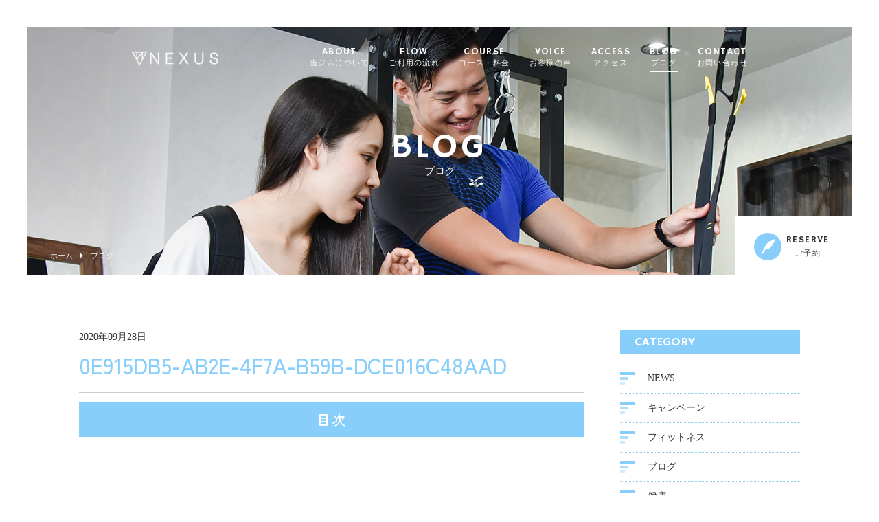

--- FILE ---
content_type: text/html; charset=UTF-8
request_url: https://functional-trainig-nexus.com/0e915db5-ab2e-4f7a-b59b-dce016c48aad/
body_size: 7757
content:
<!DOCTYPE html>
<html dir="ltr" lang="ja">
<head>
<meta charset="UTF-8">
	<meta name="viewport" content="width=1100">
	<meta name="format-detection" content="telephone=no">





<link rel="shortcut icon" href="https://functional-trainig-nexus.com/wp-content/themes/05701/favicon.ico" type="image/x-icon" />
<link rel="stylesheet" href="https://functional-trainig-nexus.com/wp-content/themes/05701/style.css" media="all">
<link rel="preconnect" href="https://fonts.googleapis.com">
<link rel="preconnect" href="https://fonts.gstatic.com" crossorigin>
<link href="https://fonts.googleapis.com/css2?family=Zen+Kaku+Gothic+New:wght@300;400;500;700;900&display=swap" rel="stylesheet">
<link href="https://fonts.googleapis.com/css?family=Hammersmith+One" rel="stylesheet">
<link rel="stylesheet" href="https://maxcdn.bootstrapcdn.com/font-awesome/4.7.0/css/font-awesome.min.css">
<!--[if lt IE 9]>
<script src="https://functional-trainig-nexus.com/wp-content/themes/05701/js/html5.js"></script>
<script src="https://functional-trainig-nexus.com/wp-content/themes/05701/js/css3-mediaqueries.js"></script>
<![endif]-->
<script src="https://functional-trainig-nexus.com/wp-content/themes/05701/js/jquery.min.js"></script>
<script src="https://functional-trainig-nexus.com/wp-content/themes/05701/js/slick.min.js"></script>
<script src="https://functional-trainig-nexus.com/wp-content/themes/05701/js/script.js"></script>
<script src="https://code.jquery.com/ui/1.11.4/jquery-ui.min.js"></script>
<!-- Google Tag Manager -->
<script>(function(w,d,s,l,i){w[l]=w[l]||[];w[l].push({'gtm.start':
new Date().getTime(),event:'gtm.js'});var f=d.getElementsByTagName(s)[0],
j=d.createElement(s),dl=l!='dataLayer'?'&l='+l:'';j.async=true;j.src=
'https://www.googletagmanager.com/gtm.js?id='+i+dl;f.parentNode.insertBefore(j,f);
})(window,document,'script','dataLayer','GTM-NT6WNB5L');</script>
<!-- End Google Tag Manager -->




		<!-- All in One SEO 4.4.1 - aioseo.com -->
		<title>0E915DB5-AB2E-4F7A-B59B-DCE016C48AAD | NEXUS｜3,500円/回〜の完全個室パーソナルジム</title>
		<meta name="robots" content="max-image-preview:large" />
		<link rel="canonical" href="https://functional-trainig-nexus.com/0e915db5-ab2e-4f7a-b59b-dce016c48aad/" />
		<meta name="generator" content="All in One SEO (AIOSEO) 4.4.1" />
		<meta property="og:locale" content="ja_JP" />
		<meta property="og:site_name" content="NEXUS｜3,500円/回〜の完全個室パーソナルジム | 3,500円/回〜から始められる完全個室パーソナルジム「NEXUS」のWEBサイトです。東京・横浜・埼玉・愛知・大阪・福岡にて50店舗を運営しております。" />
		<meta property="og:type" content="article" />
		<meta property="og:title" content="0E915DB5-AB2E-4F7A-B59B-DCE016C48AAD | NEXUS｜3,500円/回〜の完全個室パーソナルジム" />
		<meta property="og:url" content="https://functional-trainig-nexus.com/0e915db5-ab2e-4f7a-b59b-dce016c48aad/" />
		<meta property="article:published_time" content="2020-09-28T13:12:24+00:00" />
		<meta property="article:modified_time" content="2020-09-28T13:12:24+00:00" />
		<meta name="twitter:card" content="summary_large_image" />
		<meta name="twitter:title" content="0E915DB5-AB2E-4F7A-B59B-DCE016C48AAD | NEXUS｜3,500円/回〜の完全個室パーソナルジム" />
		<meta name="google" content="nositelinkssearchbox" />
		<script type="application/ld+json" class="aioseo-schema">
			{"@context":"https:\/\/schema.org","@graph":[{"@type":"BreadcrumbList","@id":"https:\/\/functional-trainig-nexus.com\/0e915db5-ab2e-4f7a-b59b-dce016c48aad\/#breadcrumblist","itemListElement":[{"@type":"ListItem","@id":"https:\/\/functional-trainig-nexus.com\/#listItem","position":1,"item":{"@type":"WebPage","@id":"https:\/\/functional-trainig-nexus.com\/","name":"\u30db\u30fc\u30e0","description":"\u30e1\u30c7\u30a3\u30a2\u3067\u8a71\u984c\u306e\u6a2a\u6d5c\u5e02\u306e\u5143\u753a\u30fb\u4e2d\u83ef\u8857\u3001\u77f3\u5ddd\u753a\u30a8\u30ea\u30a2\u6771\u4eac\u8d64\u5742\u3001\u9ad8\u8f2a\u53f0\u30fb\u897f\u99ac\u8fbc\u30fb\u798f\u5ca1\u5929\u795e\u306e\u4eba\u6c17\u30d1\u30fc\u30bd\u30ca\u30eb\u30c8\u30ec\u30fc\u30cb\u30f3\u30b0\u30b8\u30e0\u3002\u30d1\u30fc\u30bd\u30ca\u30eb\u30b8\u30e0\u3092\u304a\u63a2\u3057\u306a\u3089\u30cd\u30af\u30b5\u30b9\u3078\u3002\u30c0\u30a4\u30a8\u30c3\u30c8\u3084\u59ff\u52e2\u6539\u5584\u3001\u7b4b\u529bUP\u3092\u3057\u305f\u3044\u65b9\u306b\u30aa\u30b9\u30b9\u30e1\u3067\u3059\u3002\u4f53\u306b\u8ca0\u62c5\u306e\u5c11\u306a\u3044\u30c8\u30ec\u30fc\u30cb\u30f3\u30b0\u3067\u3059\u306e\u3067\u3001\u5973\u6027\u306f\u3082\u3061\u308d\u3093\u30b7\u30cb\u30a2\u306e\u65b9\u3082\u3069\u3046\u305e\u304a\u8d8a\u3057\u304f\u3060\u3055\u3044\u3002","url":"https:\/\/functional-trainig-nexus.com\/"},"nextItem":"https:\/\/functional-trainig-nexus.com\/0e915db5-ab2e-4f7a-b59b-dce016c48aad\/#listItem"},{"@type":"ListItem","@id":"https:\/\/functional-trainig-nexus.com\/0e915db5-ab2e-4f7a-b59b-dce016c48aad\/#listItem","position":2,"item":{"@type":"WebPage","@id":"https:\/\/functional-trainig-nexus.com\/0e915db5-ab2e-4f7a-b59b-dce016c48aad\/","name":"0E915DB5-AB2E-4F7A-B59B-DCE016C48AAD","url":"https:\/\/functional-trainig-nexus.com\/0e915db5-ab2e-4f7a-b59b-dce016c48aad\/"},"previousItem":"https:\/\/functional-trainig-nexus.com\/#listItem"}]},{"@type":"ItemPage","@id":"https:\/\/functional-trainig-nexus.com\/0e915db5-ab2e-4f7a-b59b-dce016c48aad\/#itempage","url":"https:\/\/functional-trainig-nexus.com\/0e915db5-ab2e-4f7a-b59b-dce016c48aad\/","name":"0E915DB5-AB2E-4F7A-B59B-DCE016C48AAD | NEXUS\uff5c3,500\u5186\/\u56de\u301c\u306e\u5b8c\u5168\u500b\u5ba4\u30d1\u30fc\u30bd\u30ca\u30eb\u30b8\u30e0","inLanguage":"ja","isPartOf":{"@id":"https:\/\/functional-trainig-nexus.com\/#website"},"breadcrumb":{"@id":"https:\/\/functional-trainig-nexus.com\/0e915db5-ab2e-4f7a-b59b-dce016c48aad\/#breadcrumblist"},"author":{"@id":"https:\/\/functional-trainig-nexus.com\/author\/nexus\/#author"},"creator":{"@id":"https:\/\/functional-trainig-nexus.com\/author\/nexus\/#author"},"datePublished":"2020-09-28T13:12:24+09:00","dateModified":"2020-09-28T13:12:24+09:00"},{"@type":"Organization","@id":"https:\/\/functional-trainig-nexus.com\/#organization","name":"NEXUS\uff5c3,500\u5186\/\u56de\u301c\u306e\u5b8c\u5168\u500b\u5ba4\u30d1\u30fc\u30bd\u30ca\u30eb\u30b8\u30e0","url":"https:\/\/functional-trainig-nexus.com\/"},{"@type":"Person","@id":"https:\/\/functional-trainig-nexus.com\/author\/nexus\/#author","url":"https:\/\/functional-trainig-nexus.com\/author\/nexus\/","name":"nexus","image":{"@type":"ImageObject","@id":"https:\/\/functional-trainig-nexus.com\/0e915db5-ab2e-4f7a-b59b-dce016c48aad\/#authorImage","url":"https:\/\/secure.gravatar.com\/avatar\/c40ca34137eae705e96fdec2cd744226?s=96&d=mm&r=g","width":96,"height":96,"caption":"nexus"}},{"@type":"WebSite","@id":"https:\/\/functional-trainig-nexus.com\/#website","url":"https:\/\/functional-trainig-nexus.com\/","name":"NEXUS\uff5c\u6708\u984d8,800\u5186\u301c\u306e\u5b8c\u5168\u500b\u5ba4\u30d1\u30fc\u30bd\u30ca\u30eb\u30b8\u30e0","description":"3,500\u5186\/\u56de\u301c\u304b\u3089\u59cb\u3081\u3089\u308c\u308b\u5b8c\u5168\u500b\u5ba4\u30d1\u30fc\u30bd\u30ca\u30eb\u30b8\u30e0\u300cNEXUS\u300d\u306eWEB\u30b5\u30a4\u30c8\u3067\u3059\u3002\u6771\u4eac\u30fb\u6a2a\u6d5c\u30fb\u57fc\u7389\u30fb\u611b\u77e5\u30fb\u5927\u962a\u30fb\u798f\u5ca1\u306b\u306650\u5e97\u8217\u3092\u904b\u55b6\u3057\u3066\u304a\u308a\u307e\u3059\u3002","inLanguage":"ja","publisher":{"@id":"https:\/\/functional-trainig-nexus.com\/#organization"}}]}
		</script>
		<script type="text/javascript" >
			window.ga=window.ga||function(){(ga.q=ga.q||[]).push(arguments)};ga.l=+new Date;
			ga('create', "UA-146061960-1", 'auto');
			ga('send', 'pageview');
		</script>
		<script async src="https://www.google-analytics.com/analytics.js"></script>
		<!-- All in One SEO -->

<link rel='stylesheet' id='wp-block-library-css' href='https://functional-trainig-nexus.com/wp-includes/css/dist/block-library/style.min.css?ver=6.2.8' type='text/css' media='all' />
<link rel='stylesheet' id='classic-theme-styles-css' href='https://functional-trainig-nexus.com/wp-includes/css/classic-themes.min.css?ver=6.2.8' type='text/css' media='all' />
<style id='global-styles-inline-css' type='text/css'>
body{--wp--preset--color--black: #000000;--wp--preset--color--cyan-bluish-gray: #abb8c3;--wp--preset--color--white: #ffffff;--wp--preset--color--pale-pink: #f78da7;--wp--preset--color--vivid-red: #cf2e2e;--wp--preset--color--luminous-vivid-orange: #ff6900;--wp--preset--color--luminous-vivid-amber: #fcb900;--wp--preset--color--light-green-cyan: #7bdcb5;--wp--preset--color--vivid-green-cyan: #00d084;--wp--preset--color--pale-cyan-blue: #8ed1fc;--wp--preset--color--vivid-cyan-blue: #0693e3;--wp--preset--color--vivid-purple: #9b51e0;--wp--preset--gradient--vivid-cyan-blue-to-vivid-purple: linear-gradient(135deg,rgba(6,147,227,1) 0%,rgb(155,81,224) 100%);--wp--preset--gradient--light-green-cyan-to-vivid-green-cyan: linear-gradient(135deg,rgb(122,220,180) 0%,rgb(0,208,130) 100%);--wp--preset--gradient--luminous-vivid-amber-to-luminous-vivid-orange: linear-gradient(135deg,rgba(252,185,0,1) 0%,rgba(255,105,0,1) 100%);--wp--preset--gradient--luminous-vivid-orange-to-vivid-red: linear-gradient(135deg,rgba(255,105,0,1) 0%,rgb(207,46,46) 100%);--wp--preset--gradient--very-light-gray-to-cyan-bluish-gray: linear-gradient(135deg,rgb(238,238,238) 0%,rgb(169,184,195) 100%);--wp--preset--gradient--cool-to-warm-spectrum: linear-gradient(135deg,rgb(74,234,220) 0%,rgb(151,120,209) 20%,rgb(207,42,186) 40%,rgb(238,44,130) 60%,rgb(251,105,98) 80%,rgb(254,248,76) 100%);--wp--preset--gradient--blush-light-purple: linear-gradient(135deg,rgb(255,206,236) 0%,rgb(152,150,240) 100%);--wp--preset--gradient--blush-bordeaux: linear-gradient(135deg,rgb(254,205,165) 0%,rgb(254,45,45) 50%,rgb(107,0,62) 100%);--wp--preset--gradient--luminous-dusk: linear-gradient(135deg,rgb(255,203,112) 0%,rgb(199,81,192) 50%,rgb(65,88,208) 100%);--wp--preset--gradient--pale-ocean: linear-gradient(135deg,rgb(255,245,203) 0%,rgb(182,227,212) 50%,rgb(51,167,181) 100%);--wp--preset--gradient--electric-grass: linear-gradient(135deg,rgb(202,248,128) 0%,rgb(113,206,126) 100%);--wp--preset--gradient--midnight: linear-gradient(135deg,rgb(2,3,129) 0%,rgb(40,116,252) 100%);--wp--preset--duotone--dark-grayscale: url('#wp-duotone-dark-grayscale');--wp--preset--duotone--grayscale: url('#wp-duotone-grayscale');--wp--preset--duotone--purple-yellow: url('#wp-duotone-purple-yellow');--wp--preset--duotone--blue-red: url('#wp-duotone-blue-red');--wp--preset--duotone--midnight: url('#wp-duotone-midnight');--wp--preset--duotone--magenta-yellow: url('#wp-duotone-magenta-yellow');--wp--preset--duotone--purple-green: url('#wp-duotone-purple-green');--wp--preset--duotone--blue-orange: url('#wp-duotone-blue-orange');--wp--preset--font-size--small: 13px;--wp--preset--font-size--medium: 20px;--wp--preset--font-size--large: 36px;--wp--preset--font-size--x-large: 42px;--wp--preset--spacing--20: 0.44rem;--wp--preset--spacing--30: 0.67rem;--wp--preset--spacing--40: 1rem;--wp--preset--spacing--50: 1.5rem;--wp--preset--spacing--60: 2.25rem;--wp--preset--spacing--70: 3.38rem;--wp--preset--spacing--80: 5.06rem;--wp--preset--shadow--natural: 6px 6px 9px rgba(0, 0, 0, 0.2);--wp--preset--shadow--deep: 12px 12px 50px rgba(0, 0, 0, 0.4);--wp--preset--shadow--sharp: 6px 6px 0px rgba(0, 0, 0, 0.2);--wp--preset--shadow--outlined: 6px 6px 0px -3px rgba(255, 255, 255, 1), 6px 6px rgba(0, 0, 0, 1);--wp--preset--shadow--crisp: 6px 6px 0px rgba(0, 0, 0, 1);}:where(.is-layout-flex){gap: 0.5em;}body .is-layout-flow > .alignleft{float: left;margin-inline-start: 0;margin-inline-end: 2em;}body .is-layout-flow > .alignright{float: right;margin-inline-start: 2em;margin-inline-end: 0;}body .is-layout-flow > .aligncenter{margin-left: auto !important;margin-right: auto !important;}body .is-layout-constrained > .alignleft{float: left;margin-inline-start: 0;margin-inline-end: 2em;}body .is-layout-constrained > .alignright{float: right;margin-inline-start: 2em;margin-inline-end: 0;}body .is-layout-constrained > .aligncenter{margin-left: auto !important;margin-right: auto !important;}body .is-layout-constrained > :where(:not(.alignleft):not(.alignright):not(.alignfull)){max-width: var(--wp--style--global--content-size);margin-left: auto !important;margin-right: auto !important;}body .is-layout-constrained > .alignwide{max-width: var(--wp--style--global--wide-size);}body .is-layout-flex{display: flex;}body .is-layout-flex{flex-wrap: wrap;align-items: center;}body .is-layout-flex > *{margin: 0;}:where(.wp-block-columns.is-layout-flex){gap: 2em;}.has-black-color{color: var(--wp--preset--color--black) !important;}.has-cyan-bluish-gray-color{color: var(--wp--preset--color--cyan-bluish-gray) !important;}.has-white-color{color: var(--wp--preset--color--white) !important;}.has-pale-pink-color{color: var(--wp--preset--color--pale-pink) !important;}.has-vivid-red-color{color: var(--wp--preset--color--vivid-red) !important;}.has-luminous-vivid-orange-color{color: var(--wp--preset--color--luminous-vivid-orange) !important;}.has-luminous-vivid-amber-color{color: var(--wp--preset--color--luminous-vivid-amber) !important;}.has-light-green-cyan-color{color: var(--wp--preset--color--light-green-cyan) !important;}.has-vivid-green-cyan-color{color: var(--wp--preset--color--vivid-green-cyan) !important;}.has-pale-cyan-blue-color{color: var(--wp--preset--color--pale-cyan-blue) !important;}.has-vivid-cyan-blue-color{color: var(--wp--preset--color--vivid-cyan-blue) !important;}.has-vivid-purple-color{color: var(--wp--preset--color--vivid-purple) !important;}.has-black-background-color{background-color: var(--wp--preset--color--black) !important;}.has-cyan-bluish-gray-background-color{background-color: var(--wp--preset--color--cyan-bluish-gray) !important;}.has-white-background-color{background-color: var(--wp--preset--color--white) !important;}.has-pale-pink-background-color{background-color: var(--wp--preset--color--pale-pink) !important;}.has-vivid-red-background-color{background-color: var(--wp--preset--color--vivid-red) !important;}.has-luminous-vivid-orange-background-color{background-color: var(--wp--preset--color--luminous-vivid-orange) !important;}.has-luminous-vivid-amber-background-color{background-color: var(--wp--preset--color--luminous-vivid-amber) !important;}.has-light-green-cyan-background-color{background-color: var(--wp--preset--color--light-green-cyan) !important;}.has-vivid-green-cyan-background-color{background-color: var(--wp--preset--color--vivid-green-cyan) !important;}.has-pale-cyan-blue-background-color{background-color: var(--wp--preset--color--pale-cyan-blue) !important;}.has-vivid-cyan-blue-background-color{background-color: var(--wp--preset--color--vivid-cyan-blue) !important;}.has-vivid-purple-background-color{background-color: var(--wp--preset--color--vivid-purple) !important;}.has-black-border-color{border-color: var(--wp--preset--color--black) !important;}.has-cyan-bluish-gray-border-color{border-color: var(--wp--preset--color--cyan-bluish-gray) !important;}.has-white-border-color{border-color: var(--wp--preset--color--white) !important;}.has-pale-pink-border-color{border-color: var(--wp--preset--color--pale-pink) !important;}.has-vivid-red-border-color{border-color: var(--wp--preset--color--vivid-red) !important;}.has-luminous-vivid-orange-border-color{border-color: var(--wp--preset--color--luminous-vivid-orange) !important;}.has-luminous-vivid-amber-border-color{border-color: var(--wp--preset--color--luminous-vivid-amber) !important;}.has-light-green-cyan-border-color{border-color: var(--wp--preset--color--light-green-cyan) !important;}.has-vivid-green-cyan-border-color{border-color: var(--wp--preset--color--vivid-green-cyan) !important;}.has-pale-cyan-blue-border-color{border-color: var(--wp--preset--color--pale-cyan-blue) !important;}.has-vivid-cyan-blue-border-color{border-color: var(--wp--preset--color--vivid-cyan-blue) !important;}.has-vivid-purple-border-color{border-color: var(--wp--preset--color--vivid-purple) !important;}.has-vivid-cyan-blue-to-vivid-purple-gradient-background{background: var(--wp--preset--gradient--vivid-cyan-blue-to-vivid-purple) !important;}.has-light-green-cyan-to-vivid-green-cyan-gradient-background{background: var(--wp--preset--gradient--light-green-cyan-to-vivid-green-cyan) !important;}.has-luminous-vivid-amber-to-luminous-vivid-orange-gradient-background{background: var(--wp--preset--gradient--luminous-vivid-amber-to-luminous-vivid-orange) !important;}.has-luminous-vivid-orange-to-vivid-red-gradient-background{background: var(--wp--preset--gradient--luminous-vivid-orange-to-vivid-red) !important;}.has-very-light-gray-to-cyan-bluish-gray-gradient-background{background: var(--wp--preset--gradient--very-light-gray-to-cyan-bluish-gray) !important;}.has-cool-to-warm-spectrum-gradient-background{background: var(--wp--preset--gradient--cool-to-warm-spectrum) !important;}.has-blush-light-purple-gradient-background{background: var(--wp--preset--gradient--blush-light-purple) !important;}.has-blush-bordeaux-gradient-background{background: var(--wp--preset--gradient--blush-bordeaux) !important;}.has-luminous-dusk-gradient-background{background: var(--wp--preset--gradient--luminous-dusk) !important;}.has-pale-ocean-gradient-background{background: var(--wp--preset--gradient--pale-ocean) !important;}.has-electric-grass-gradient-background{background: var(--wp--preset--gradient--electric-grass) !important;}.has-midnight-gradient-background{background: var(--wp--preset--gradient--midnight) !important;}.has-small-font-size{font-size: var(--wp--preset--font-size--small) !important;}.has-medium-font-size{font-size: var(--wp--preset--font-size--medium) !important;}.has-large-font-size{font-size: var(--wp--preset--font-size--large) !important;}.has-x-large-font-size{font-size: var(--wp--preset--font-size--x-large) !important;}
.wp-block-navigation a:where(:not(.wp-element-button)){color: inherit;}
:where(.wp-block-columns.is-layout-flex){gap: 2em;}
.wp-block-pullquote{font-size: 1.5em;line-height: 1.6;}
</style>
<link rel='stylesheet' id='wp-pagenavi-css' href='https://functional-trainig-nexus.com/wp-content/plugins/wp-pagenavi/pagenavi-css.css?ver=2.70' type='text/css' media='all' />
<link rel="https://api.w.org/" href="https://functional-trainig-nexus.com/wp-json/" /><link rel="alternate" type="application/json" href="https://functional-trainig-nexus.com/wp-json/wp/v2/media/1229" /><link rel="alternate" type="application/json+oembed" href="https://functional-trainig-nexus.com/wp-json/oembed/1.0/embed?url=https%3A%2F%2Ffunctional-trainig-nexus.com%2F0e915db5-ab2e-4f7a-b59b-dce016c48aad%2F" />
<link rel="alternate" type="text/xml+oembed" href="https://functional-trainig-nexus.com/wp-json/oembed/1.0/embed?url=https%3A%2F%2Ffunctional-trainig-nexus.com%2F0e915db5-ab2e-4f7a-b59b-dce016c48aad%2F&#038;format=xml" />
<style type="text/css">.recentcomments a{display:inline !important;padding:0 !important;margin:0 !important;}</style><link rel="icon" href="https://functional-trainig-nexus.com/wp-content/uploads/2025/03/cropped-IMG_5496-32x32.png" sizes="32x32" />
<link rel="icon" href="https://functional-trainig-nexus.com/wp-content/uploads/2025/03/cropped-IMG_5496-192x192.png" sizes="192x192" />
<link rel="apple-touch-icon" href="https://functional-trainig-nexus.com/wp-content/uploads/2025/03/cropped-IMG_5496-180x180.png" />
<meta name="msapplication-TileImage" content="https://functional-trainig-nexus.com/wp-content/uploads/2025/03/cropped-IMG_5496-270x270.png" />
</head>
<body>


<!-- Google Tag Manager (noscript) -->
<noscript><iframe src="https://www.googletagmanager.com/ns.html?id=GTM-NT6WNB5L"
height="0" width="0" style="display:none;visibility:hidden"></iframe></noscript>
<!-- End Google Tag Manager (noscript) -->

<header class="">
	<section class="gf navigation">
		<div class="f_cc">
			<div class="logo f_box f_center"><a href="https://functional-trainig-nexus.com/">
<!-- 				<span>Functional trainig gym</span><br> -->
<!-- NEXUS -->
				<img src="https://functional-trainig-nexus.com/wp-content/themes/05701/img/nexus_logo.png" alt="Functional trainig gym NEXUS">
			</a></div>
			<nav class="menu">
				<ul id="navi">
					<li><a href="https://functional-trainig-nexus.com/about/" class="">ABOUT<span><br>当ジムについて</span></a></li>
					<li><a href="https://functional-trainig-nexus.com/flow/" class="">FLOW<span><br>ご利用の流れ</span></a></li>
					<li><a href="https://functional-trainig-nexus.com/menu/" class="">COURSE<span><br>コース・料金</span></a></li>
					<li><a href="https://functional-trainig-nexus.com/voice/" class="">VOICE<span><br>お客様の声</span></a></li>
					<li><a href="https://functional-trainig-nexus.com/access/" class="">ACCESS<span><br>アクセス</span></a></li>
					<li><a href="https://functional-trainig-nexus.com/blog/" class="active">BLOG<span><br>ブログ</span></a></li>
					<li><a href="https://functional-trainig-nexus.com/contact/" class="">CONTACT<span><br>お問い合わせ</span></a></li>
				</ul>
				<div class="sp">
					<a href="https://reserva.be/ftgnexus" target="blank" class=" reserve f_cc">
						<p><img src="https://functional-trainig-nexus.com/wp-content/themes/05701/img/common/feather_c.png" width="50%" alt="Functional trainig gym NEXUS"></p>
						<p>RESERVE<span><br>ご予約</span></p>
					</a>
				</div>
			</nav>
		</div>
	</section>
	<section class="sp navi">
		<nav>
			<div class="f_box f_h_sb f_center">
				<a href="tel:080-9980-2327" class="tel f_cc"><i class="fa fa-phone" aria-hidden="true"></i></a>
				<div class="toggle  f_cc">
					<button class="hamburger hamburger--spin" type="button" id="toggle">
						<span class="hamburger-box">
							<span class="hamburger-inner"></span>
						</span>
					</button>
				</div>
			</div>
		</nav>
	</section>
</header>
<main><section class="kv">
	<figure id="kv" class="blog f_cc">
		<figcaption class="gf"><p>BLOG<span>ブログ</span></p></figcaption>
	</figure>
	<div class="button f_box f_h_sb f_end">
		<nav id="bread">
			<ol class="f_box f_center f_h_start">
				<li class="f_box"><a href="https://functional-trainig-nexus.com/">ホーム</a></li>
				<li><a href="https://functional-trainig-nexus.com/blog/">ブログ</a></li>
			</ol>
		</nav>
		<a href="https://functional-trainig-nexus.com/tr_reserve/" target="blank" class="gf f_box f_center link pc">
	<p class="feather f_cc"><img src="https://functional-trainig-nexus.com/wp-content/themes/05701/img/common/feather.png" alt="Functional trainig gym NEXUS"></p><p>RESERVE<span><br>ご予約</span></p>
</a>
	</div>
</section>
<section>
	<article id="post" class="f_box f_res">
		<div class="col w70 scroll" data-type="up">

			<p>2020年09月28日</p>
			<h1 class="single">0E915DB5-AB2E-4F7A-B59B-DCE016C48AAD</h1>
			<p>
						</p>
			<div class="content">
						<div class="blog__index">
			<p class="blog__index-ttl">目次</p>
			</div>
						</div>

			<div class="single_paging f_box f_h_sb">
							
										&nbsp;
			
						</div>
			<div class="blank"></div>
			<div class="f_box f_h_center">
				<a href="https://functional-trainig-nexus.com/blog/" class="btn main"><i class="fa fa-chevron-circle-left" aria-hidden="true"></i> 一覧へ戻る</a>
			</div>
			<div class="blank"></div>
		</div>
		<div class="side col w25 scroll" data-type="up">
			<div id="category">
				<h3 class="gf">CATEGORY</h3>
<ul>


<li class="f_box f_center"><p class="deco"></p><a href="https://functional-trainig-nexus.com/category/news/">NEWS</a></li>
<li class="f_box f_center"><p class="deco"></p><a href="https://functional-trainig-nexus.com/category/category-1/">キャンペーン</a></li>
<li class="f_box f_center"><p class="deco"></p><a href="https://functional-trainig-nexus.com/category/%e3%83%95%e3%82%a3%e3%83%83%e3%83%88%e3%83%8d%e3%82%b9/">フィットネス</a></li>
<li class="f_box f_center"><p class="deco"></p><a href="https://functional-trainig-nexus.com/category/blog/">ブログ</a></li>
<li class="f_box f_center"><p class="deco"></p><a href="https://functional-trainig-nexus.com/category/%e5%81%a5%e5%ba%b7/">健康</a></li>
<li class="f_box f_center"><p class="deco"></p><a href="https://functional-trainig-nexus.com/category/%e7%ad%8b%e3%83%88%e3%83%ac/">筋トレ</a></li>
</ul>			</div>
			<div id="recent">
				<h3 class="gf">NEW ARTICLE</h3>
<ul>
		<li>
		<a href="https://functional-trainig-nexus.com/%e3%83%91%e3%83%bc%e3%82%bd%e3%83%8a%e3%83%ab%e3%82%b8%e3%83%a0%e6%af%94%e8%bc%83%e3%83%8a%e3%83%93pasona%e3%81%ab%e3%81%a6%e3%80%8c%e3%83%91%e3%83%bc%e3%82%bd%e3%83%8a%e3%83%ab%e3%82%b8%e3%83%a0/" class="f_box">
			<div>
				<span  class="date ">2025.09.29</span>
				<p>NEXUSパーソナルジム石川台店</p>
			</div>
		</a>
	</li>
		<li>
		<a href="https://functional-trainig-nexus.com/%e3%80%90%e3%82%b8%e3%83%a0%e3%81%8c%e5%88%9d%e3%82%81%e3%81%a6%e3%81%a7%e3%82%82%e5%a4%a7%e4%b8%88%e5%a4%ab%e3%80%91%e9%81%8b%e5%8b%95%e5%88%9d%e5%bf%83%e8%80%85%e3%81%8c%e5%ae%89%e5%bf%83%e3%81%97/" class="f_box">
			<div>
				<span  class="date ">2026.01.18</span>
				<p>【ジムが初めてでも大丈夫】運動初心者が安心して通える茨木市のパーソナ…</p>
			</div>
		</a>
	</li>
		<li>
		<a href="https://functional-trainig-nexus.com/%e7%ad%8b%e3%83%88%e3%83%ac%e3%81%a8%e3%82%b5%e3%82%a6%e3%83%8a%e3%81%ae%e7%9b%b8%e6%80%a7%e3%81%af%e6%8a%9c%e7%be%a4%ef%bc%81nexus%e4%b8%ad%e9%87%8e%e5%ba%97%e3%81%8c%e6%95%99%e3%81%88%e3%82%8b/" class="f_box">
			<div>
				<span  class="date ">2026.01.17</span>
				<p>筋トレとサウナの相性は抜群！NEXUS中野店が教える最強ボディメイク習慣</p>
			</div>
		</a>
	</li>
		<li>
		<a href="https://functional-trainig-nexus.com/%e3%80%90%e9%81%8b%e5%8b%95%e5%88%9d%e5%bf%83%e8%80%85%e3%81%a7%e3%82%82%e5%ae%89%e5%bf%83%e3%80%91%e8%8c%a8%e6%9c%a8%e5%b8%82%e3%81%a7%e7%84%a1%e7%90%86%e3%81%aa%e3%81%8f%e3%83%80%e3%82%a4%e3%82%a8/" class="f_box">
			<div>
				<span  class="date ">2026.01.17</span>
				<p>【運動初心者でも安心】茨木市で無理なくダイエットを始めたい女性に選ば…</p>
			</div>
		</a>
	</li>
		</ul>			</div>
			<div id="archive">
				<h3 class="gf">ARCHIVE</h3>
<ul>
	<li><a href='https://functional-trainig-nexus.com/2026/01/'>2026年1月</a></li>
	<li><a href='https://functional-trainig-nexus.com/2025/12/'>2025年12月</a></li>
	<li><a href='https://functional-trainig-nexus.com/2025/11/'>2025年11月</a></li>
	<li><a href='https://functional-trainig-nexus.com/2025/10/'>2025年10月</a></li>
	<li><a href='https://functional-trainig-nexus.com/2025/09/'>2025年9月</a></li>
	<li><a href='https://functional-trainig-nexus.com/2025/08/'>2025年8月</a></li>
	<li><a href='https://functional-trainig-nexus.com/2025/07/'>2025年7月</a></li>
	<li><a href='https://functional-trainig-nexus.com/2025/06/'>2025年6月</a></li>
	<li><a href='https://functional-trainig-nexus.com/2025/05/'>2025年5月</a></li>
	<li><a href='https://functional-trainig-nexus.com/2025/04/'>2025年4月</a></li>
	<li><a href='https://functional-trainig-nexus.com/2025/03/'>2025年3月</a></li>
	<li><a href='https://functional-trainig-nexus.com/2024/05/'>2024年5月</a></li>
	<li><a href='https://functional-trainig-nexus.com/2024/04/'>2024年4月</a></li>
	<li><a href='https://functional-trainig-nexus.com/2024/02/'>2024年2月</a></li>
	<li><a href='https://functional-trainig-nexus.com/2023/08/'>2023年8月</a></li>
	<li><a href='https://functional-trainig-nexus.com/2023/07/'>2023年7月</a></li>
	<li><a href='https://functional-trainig-nexus.com/2023/02/'>2023年2月</a></li>
	<li><a href='https://functional-trainig-nexus.com/2023/01/'>2023年1月</a></li>
	<li><a href='https://functional-trainig-nexus.com/2022/08/'>2022年8月</a></li>
	<li><a href='https://functional-trainig-nexus.com/2022/01/'>2022年1月</a></li>
	<li><a href='https://functional-trainig-nexus.com/2021/10/'>2021年10月</a></li>
	<li><a href='https://functional-trainig-nexus.com/2021/01/'>2021年1月</a></li>
	<li><a href='https://functional-trainig-nexus.com/2020/09/'>2020年9月</a></li>
	<li><a href='https://functional-trainig-nexus.com/2020/08/'>2020年8月</a></li>
	<li><a href='https://functional-trainig-nexus.com/2020/07/'>2020年7月</a></li>
	<li><a href='https://functional-trainig-nexus.com/2020/06/'>2020年6月</a></li>
	<li><a href='https://functional-trainig-nexus.com/2020/05/'>2020年5月</a></li>
	<li><a href='https://functional-trainig-nexus.com/2020/04/'>2020年4月</a></li>
	<li><a href='https://functional-trainig-nexus.com/2020/03/'>2020年3月</a></li>
	<li><a href='https://functional-trainig-nexus.com/2019/12/'>2019年12月</a></li>
	<li><a href='https://functional-trainig-nexus.com/2019/11/'>2019年11月</a></li>
	<li><a href='https://functional-trainig-nexus.com/2019/10/'>2019年10月</a></li>
	<li><a href='https://functional-trainig-nexus.com/2019/09/'>2019年9月</a></li>
	<li><a href='https://functional-trainig-nexus.com/2019/08/'>2019年8月</a></li>
	<li><a href='https://functional-trainig-nexus.com/2019/07/'>2019年7月</a></li>
	<li><a href='https://functional-trainig-nexus.com/2019/05/'>2019年5月</a></li>
	<li><a href='https://functional-trainig-nexus.com/2019/04/'>2019年4月</a></li>
	<li><a href='https://functional-trainig-nexus.com/2019/02/'>2019年2月</a></li>
	<li><a href='https://functional-trainig-nexus.com/2018/12/'>2018年12月</a></li>
	<li><a href='https://functional-trainig-nexus.com/2018/11/'>2018年11月</a></li>
	<li><a href='https://functional-trainig-nexus.com/2018/09/'>2018年9月</a></li>
	<li><a href='https://functional-trainig-nexus.com/2018/08/'>2018年8月</a></li>
</ul>			</div>
		</div>
	</article>
</section>
</main>
<a href="#toTop" class="toTop"><img src="https://functional-trainig-nexus.com/wp-content/themes/05701/img/common/to_top.png"  alt="Functional trainig gym NEXUS"/></a>
<section id="cta" class="cta bg_cta tc">

	<h2 class="gf">CONTACT</h2>
	<p>お問い合わせ</p>
	<article class="f_box f_h_center f_wrap">
		<div class="web col w30l">
			<p>ご予約・お問い合わせはこちら</p>
			<a href="https://functional-trainig-nexus.com/contact/" class="btn">
お問い合わせフォーム
			</a>
		</div>
		<div class="tel col w30l">
			<p>お電話でのお問い合わせはこちら</p>
			<a href="tel:080-9181-9623" class="btn">
080-9181-9623
			</a>
		</div>
	</article>
	<p class="social f_box f_h_sa f_end ma">
		<a href="https://twitter.com/ftgnexus?s=09" target="blank" class="f_cc twitter"><i class="fa fa-twitter" aria-hidden="true"></i></a>
		<a href="https://www.facebook.com/hasegawa.toshihiro.7" target="blank" class="f_cc facebook"><i class="fa fa-facebook" aria-hidden="true"></i></a>
		<a href="https://www.instagram.com/nexus.personalgym/" target="blank" class="f_cc instagram"><i class="fa fa-instagram" aria-hidden="true"></i></a>
	</p></section>
<footer>
	<section class="np">
		<article class="pc f_box f_res f_center">
			<div class="tl">
				<div class="logo f_box f_center gf"><a href="https://functional-trainig-nexus.com/">
<!--
				<span>Functional trainig gym</span><br>
NEXUS
-->
					<img src="https://functional-trainig-nexus.com/wp-content/themes/05701/img/nexus_logo.png" alt="Functional trainig gym NEXUS">
				</a></div>
			</div>
			<nav class="menu">
				<ul class="gf f_box f_h_center">
					<li><a href="https://functional-trainig-nexus.com/about/" >ABOUT<span><br>当ジムについて</span></a></li>
					<li><a href="https://functional-trainig-nexus.com/flow/">FLOW<span><br>ご利用の流れ</span></a></li>
					<li><a href="https://functional-trainig-nexus.com/menu/">COURSE<span><br>コース・料金</span></a></li>
					<li><a href="https://functional-trainig-nexus.com/voice/">VOICE<span><br>お客様の声</span></a></li>
					<li><a href="https://functional-trainig-nexus.com/access/" >ACCESS<span><br>アクセス</span></a></li>
					<li><a href="https://functional-trainig-nexus.com/blog/">BLOG<span><br>ブログ</span></a></li>
					<li><a href="https://functional-trainig-nexus.com/contact/">CONTACT<span><br>お問い合わせ</span></a></li>
				</ul>
			</nav>
		</article>
	<p class="copy">&copy; 株式会社N-group</p>
	</section>
</footer>
</body>
</html>

--- FILE ---
content_type: text/plain
request_url: https://www.google-analytics.com/j/collect?v=1&_v=j102&a=476778509&t=pageview&_s=1&dl=https%3A%2F%2Ffunctional-trainig-nexus.com%2F0e915db5-ab2e-4f7a-b59b-dce016c48aad%2F&ul=en-us%40posix&dt=0E915DB5-AB2E-4F7A-B59B-DCE016C48AAD%20%7C%20NEXUS%EF%BD%9C3%2C500%E5%86%86%2F%E5%9B%9E%E3%80%9C%E3%81%AE%E5%AE%8C%E5%85%A8%E5%80%8B%E5%AE%A4%E3%83%91%E3%83%BC%E3%82%BD%E3%83%8A%E3%83%AB%E3%82%B8%E3%83%A0&sr=1280x720&vp=1280x720&_u=IEBAAEABAAAAACAAI~&jid=156124263&gjid=1074000810&cid=882564565.1768726906&tid=UA-146061960-1&_gid=779389104.1768726906&_r=1&_slc=1&z=806262450
body_size: -454
content:
2,cG-76LF21K6L5